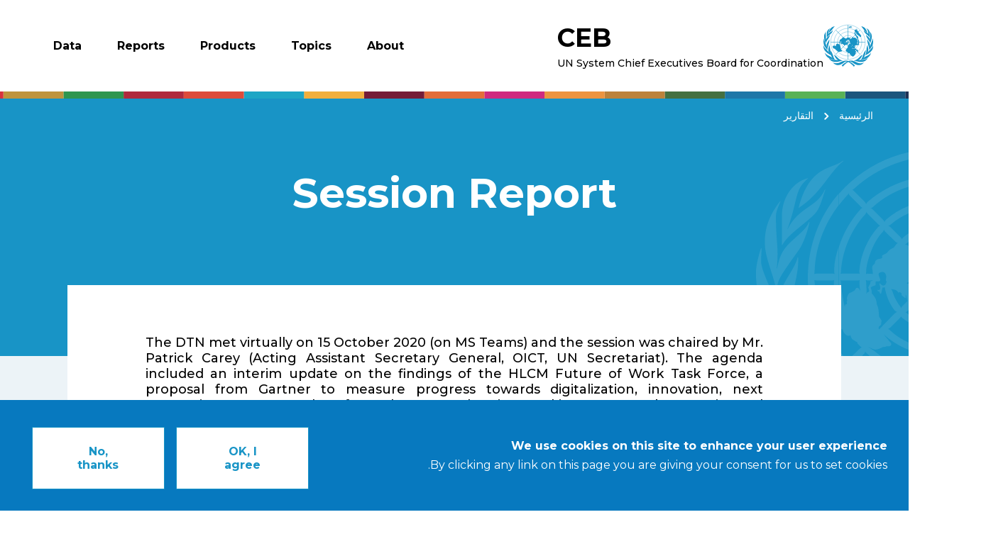

--- FILE ---
content_type: text/html; charset=UTF-8
request_url: https://unsceb.org/ar/node/3729
body_size: 28214
content:
<!DOCTYPE html>
<html lang="ar" dir="rtl" prefix="content: http://purl.org/rss/1.0/modules/content/  dc: http://purl.org/dc/terms/  foaf: http://xmlns.com/foaf/0.1/  og: http://ogp.me/ns#  rdfs: http://www.w3.org/2000/01/rdf-schema#  schema: http://schema.org/  sioc: http://rdfs.org/sioc/ns#  sioct: http://rdfs.org/sioc/types#  skos: http://www.w3.org/2004/02/skos/core#  xsd: http://www.w3.org/2001/XMLSchema# ">
  <head>
    <meta charset="utf-8" />
<script async src="https://www.googletagmanager.com/gtag/js?id=G-MGWZ0VENTT"></script>
<script>window.dataLayer = window.dataLayer || [];function gtag(){dataLayer.push(arguments)};gtag("js", new Date());gtag("set", "developer_id.dMDhkMT", true);gtag("config", "G-MGWZ0VENTT", {"groups":"default","page_placeholder":"PLACEHOLDER_page_location","allow_ad_personalization_signals":false});</script>
<link rel="canonical" href="https://unsceb.org/session-report-375" />
<meta name="Generator" content="Drupal 10 (https://www.drupal.org)" />
<meta name="MobileOptimized" content="width" />
<meta name="HandheldFriendly" content="true" />
<meta name="viewport" content="width=device-width, initial-scale=1.0" />
<style>div#sliding-popup, div#sliding-popup .eu-cookie-withdraw-banner, .eu-cookie-withdraw-tab {background: #0779bf} div#sliding-popup.eu-cookie-withdraw-wrapper { background: transparent; } #sliding-popup h1, #sliding-popup h2, #sliding-popup h3, #sliding-popup p, #sliding-popup label, #sliding-popup div, .eu-cookie-compliance-more-button, .eu-cookie-compliance-secondary-button, .eu-cookie-withdraw-tab { color: #ffffff;} .eu-cookie-withdraw-tab { border-color: #ffffff;}</style>
<link rel="icon" href="/themes/custom/customer/favicon.ico" type="image/vnd.microsoft.icon" />
<link rel="alternate" hreflang="en" href="https://unsceb.org/session-report-375" />

    <title>Session Report | United Nations - CEB</title>
    <link rel="stylesheet" media="all" href="/sites/default/files/css/css_pfylzMKFLxBtSP254wcK9K3TJnAioR9V4j73-lh_68E.css?delta=0&amp;language=ar&amp;theme=customer&amp;include=eJxtyDEOgCAMAMAPoX0SKVCBWKChdOD3urk4XXLRdI1GEzKPgHzo2lx7dmQ-jnFXemnCFXsk-Euf6ELj5QQn5olSFNI0QT6_Oa2LBa5aKDnduqhBQKUHdVIyEg" />
<link rel="stylesheet" media="all" href="/themes/custom/customer/css/normalize.css?t6831i" />
<link rel="stylesheet" media="all" href="/sites/default/files/css/css_Ufi6QFNreGXcANjO-eEIP7GDj-70_BgHBswTI5SJrq4.css?delta=2&amp;language=ar&amp;theme=customer&amp;include=eJxtyDEOgCAMAMAPoX0SKVCBWKChdOD3urk4XXLRdI1GEzKPgHzo2lx7dmQ-jnFXemnCFXsk-Euf6ELj5QQn5olSFNI0QT6_Oa2LBa5aKDnduqhBQKUHdVIyEg" />

    
  </head>
  <body class="not-front path-node page-node-type-report">
        <ul class="skip-link">
      <li><a href="#block-mainnavigation">Skip to Menu</a></li>
      <li><a href="#search-block-form"> Skip to Search</a></li>
      <li><a href="#main-content">Skip to Main content</a></li>
      <li><a href="#footer">Skip to Footer</a></li>
    </ul>


    
      <div class="dialog-off-canvas-main-canvas" data-off-canvas-main-canvas>
    <div class="layout-container">

  

<header class="header" role="banner">

        

<ul class="skip-link">
  <li>
              <a href="#menu-collapsible">Aller au menu</a>
          </li>
  <li>
              <a href="#search">Aller à la recherche</a>
          </li>
  <li>
              <a href="#main-content">Aller au contenu</a>
          </li>
  <li>
              <a href="#footer">Aller au pied de page</a>
          </li>
</ul>
    
  <div class="header-top">
    <div class="header-top-container layout-wrapper">
                    </div>
  </div>

  <div class="header-main">
    <div class="header-main-container layout-wrapper">
      <div class="header-logo">
              <div class="site-logo">
        <!-- @DEV : h1 on home, a on other pages -->
        <a href="/">
          <img src="/themes/custom/customer/logo.svg" alt="UN System Chief Executives Board for Coordination - logo">
          <p>
            <span>CEB</span>UN System Chief Executives Board for Coordination
          </p>
        </a>
      </div>

      
          </div>

      <div class="header-navigation">
              <!-- Path : web/themes/custom/customer/components/collapsible/collapsible.twig -->



<div class="js-collapsible -collapsible menu-collapsible "
     data-collapsible-close="true">

  <button type=button class="js-collapsible-cta -collapsible-cta menu-collapsible-cta"
          aria-controls="menu-content"
          aria-expanded="false">

              <span class="visually-hidden">Menu</span>
          </button>

  <div id="menu-content"
       class="js-collapsible-content -collapsible-content menu-collapsible-content">

                              <div class="region region-navigation">
    <nav role="navigation" aria-labelledby="block-mainnavigation-heading" id="block-mainnavigation" class="block block-menu navigation menu--main">
                        
  <h2 class="visually-hidden" id="block-mainnavigation-heading">Main navigation</h2>
    

                

                            <ul class="menu">
                                    <li class="menu-item expanded">
                          <button class="menu-link no-link" type="button" aria-expanded="false" href="/ar/content/about-0">About</button>
                                          <ul class="menu">
                                    <li class="menu-item">
                          <a href="/ar/node/3393" class="menu-link" data-drupal-link-system-path="node/3393">Board Members</a>
                      </li>
                            <li class="menu-item">
                          <a href="/ar/node/3367" class="menu-link" data-drupal-link-system-path="node/3367">CEB</a>
                      </li>
                            <li class="menu-item">
                          <a href="/ar/node/3475" class="menu-link" data-drupal-link-system-path="node/3475">HLCP</a>
                      </li>
                            <li class="menu-item">
                          <a href="/ar/content/hlcm" class="menu-link" data-drupal-link-system-path="node/3250">HLCM</a>
                      </li>
                            <li class="menu-item">
                          <a href="/ar/content/ceb-secretariat" title="CEB Secretariat" class="menu-link" data-drupal-link-system-path="node/1743">Secretariat</a>
                      </li>
                            <li class="menu-item">
                          <a href="/ar/node/12" class="menu-link" data-drupal-link-system-path="node/12">FAQ</a>
                      </li>
                            <li class="menu-item">
                          <a href="/ar/meeting" class="menu-link" data-drupal-link-system-path="meeting">Meetings</a>
                      </li>
                          </ul>
                  
                      </li>
                            <li class="menu-item">
                          <a href="/ar/node/7" class="menu-link" data-drupal-link-system-path="node/7">Topics</a>
                      </li>
                            <li class="menu-item expanded">
                          <button class="menu-link no-link" type="button" aria-expanded="false" href="/ar/node/9">Products</button>
                                          <ul class="menu">
                                    <li class="menu-item">
                          <a href="/ar/node/9?field_product%5B5%5D=5" class="menu-link" data-drupal-link-query="{&quot;field_product&quot;:{&quot;5&quot;:&quot;5&quot;}}" data-drupal-link-system-path="node/9">Common Approaches</a>
                      </li>
                            <li class="menu-item">
                          <a href="/ar/node/9?field_product%5B5%5D=6" class="menu-link" data-drupal-link-query="{&quot;field_product&quot;:{&quot;5&quot;:&quot;6&quot;}}" data-drupal-link-system-path="node/9">Joint Statements</a>
                      </li>
                            <li class="menu-item">
                          <a href="/ar/node/9?field_product%5B5%5D=7" class="menu-link" data-drupal-link-query="{&quot;field_product&quot;:{&quot;5&quot;:&quot;7&quot;}}" data-drupal-link-system-path="node/9">Publications</a>
                      </li>
                            <li class="menu-item">
                          <a href="/ar/node/9?field_product%5B5%5D=8" class="menu-link" data-drupal-link-query="{&quot;field_product&quot;:{&quot;5&quot;:&quot;8&quot;}}" data-drupal-link-system-path="node/9">Toolkits</a>
                      </li>
                            <li class="menu-item">
                          <a href="/ar/node/9?field_product%5B5%5D=9" class="menu-link" data-drupal-link-query="{&quot;field_product&quot;:{&quot;5&quot;:&quot;9&quot;}}" data-drupal-link-system-path="node/9">UN System Action Plans</a>
                      </li>
                            <li class="menu-item">
                          <a href="/ar/node/9?field_product%5B5%5D=10" class="menu-link" data-drupal-link-query="{&quot;field_product&quot;:{&quot;5&quot;:&quot;10&quot;}}" data-drupal-link-system-path="node/9">UN System Frameworks</a>
                      </li>
                            <li class="menu-item">
                          <a href="/ar/node/9?field_product%5B5%5D=11" class="menu-link" data-drupal-link-query="{&quot;field_product&quot;:{&quot;5&quot;:&quot;11&quot;}}" data-drupal-link-system-path="node/9">UN System Strategies</a>
                      </li>
                          </ul>
                  
                      </li>
                            <li class="menu-item expanded">
                          <button class="menu-link no-link" type="button" aria-expanded="false" href="/ar/node/3464">Reports</button>
                                          <ul class="menu">
                                    <li class="menu-item">
                          <a href="/ar/node/3464?field_mechanism%5B94%5D=94" class="menu-link" data-drupal-link-query="{&quot;field_mechanism&quot;:{&quot;94&quot;:&quot;94&quot;}}" data-drupal-link-system-path="node/3464">CEB Reports</a>
                      </li>
                            <li class="menu-item expanded">
                          <button class="menu-link no-link" type="button" aria-expanded="false" href="/ar/node/3464?field_mechanism%5B96%5D=96">HLCP</button>
                                          <ul class="menu">
                                    <li class="menu-item">
                          <a href="/ar/node/3464?field_mechanism%5B96%5D=96" class="menu-link" data-drupal-link-query="{&quot;field_mechanism&quot;:{&quot;96&quot;:&quot;96&quot;}}" data-drupal-link-system-path="node/3464">HLCP Reports</a>
                      </li>
                            <li class="menu-item">
                          <a href="/ar/node/3464?field_mechanism%5B22%5D=22" class="menu-link" data-drupal-link-query="{&quot;field_mechanism&quot;:{&quot;22&quot;:&quot;22&quot;}}" data-drupal-link-system-path="node/3464">UN-Energy</a>
                      </li>
                            <li class="menu-item">
                          <a href="/ar/node/3464?field_mechanism%5B23%5D=23" class="menu-link" data-drupal-link-query="{&quot;field_mechanism&quot;:{&quot;23&quot;:&quot;23&quot;}}" data-drupal-link-system-path="node/3464">UN-Oceans</a>
                      </li>
                            <li class="menu-item">
                          <a href="/ar/node/3464?field_mechanism%5B24%5D=24" class="menu-link" data-drupal-link-query="{&quot;field_mechanism&quot;:{&quot;24&quot;:&quot;24&quot;}}" data-drupal-link-system-path="node/3464">UN-Water</a>
                      </li>
                          </ul>
                  
                      </li>
                            <li class="menu-item expanded">
                          <button class="menu-link no-link" type="button" aria-expanded="false" href="/ar/node/3464?field_mechanism%5B99%5D=99">HLCM</button>
                                          <ul class="menu">
                                    <li class="menu-item">
                          <a href="/ar/node/3464?field_mechanism%5B99%5D=99" class="menu-link" data-drupal-link-query="{&quot;field_mechanism&quot;:{&quot;99&quot;:&quot;99&quot;}}" data-drupal-link-system-path="node/3464">HLCM Reports</a>
                      </li>
                            <li class="menu-item">
                          <a href="/ar/node/3464?field_mechanism%5B103%5D=103" class="menu-link" data-drupal-link-query="{&quot;field_mechanism&quot;:{&quot;103&quot;:&quot;103&quot;}}" data-drupal-link-system-path="node/3464">Digital &amp; Technology Network (DTN)</a>
                      </li>
                            <li class="menu-item">
                          <a href="/ar/node/3464?field_mechanism%5B92%5D=92" class="menu-link" data-drupal-link-query="{&quot;field_mechanism&quot;:{&quot;92&quot;:&quot;92&quot;}}" data-drupal-link-system-path="node/3464">Finance &amp; Budget Network (FBN)</a>
                      </li>
                            <li class="menu-item">
                          <a href="/ar/node/3464?field_mechanism%5B93%5D=93" class="menu-link" data-drupal-link-query="{&quot;field_mechanism&quot;:{&quot;93&quot;:&quot;93&quot;}}" data-drupal-link-system-path="node/3464">Human Resources Network (HRN)</a>
                      </li>
                            <li class="menu-item">
                          <a href="/ar/node/3464?field_mechanism%5B104%5D=104&amp;field_mechanism%5B435%5D=435" class="menu-link" data-drupal-link-query="{&quot;field_mechanism&quot;:{&quot;104&quot;:&quot;104&quot;,&quot;435&quot;:&quot;435&quot;}}" data-drupal-link-system-path="node/3464">Supply Chain Network (SCN)</a>
                      </li>
                          </ul>
                  
                      </li>
                          </ul>
                  
                      </li>
                            <li class="menu-item expanded">
                          <button class="menu-link no-link" type="button" aria-expanded="false" href="">Data</button>
                                          <ul class="menu">
                                    <li class="menu-item">
                          <a href="/ar/node/13" class="menu-link" data-drupal-link-system-path="node/13">Human Resources Statistics</a>
                      </li>
                            <li class="menu-item">
                          <a href="/ar/node/28" class="menu-link" data-drupal-link-system-path="node/28">Finance and Budget Statistics</a>
                      </li>
                            <li class="menu-item">
                          <a href="/ar/node/5" class="menu-link" data-drupal-link-system-path="node/5">Procurement Statistics</a>
                      </li>
                            <li class="menu-item">
                          <a href="/ar/node/3654" class="menu-link" data-drupal-link-system-path="node/3654">Download</a>
                      </li>
                          </ul>
                  
                      </li>
                          </ul>
                  


    </nav>

  </div>

                    </div>

</div>

          </div>
    </div>
  </div>

</header>

  <main role="main" id="main-content">

          <div class="layout-heading">
          <div class="region region-heading">
    <div id="block-pagetitle" class="block block-core block-page-title-block">
      
        
          
  

<div class="heading">
  <div class="heading-container layout-wrapper">
          <div class="block block-system block-system-breadcrumb-block">
      
        
            <nav role="navigation" aria-labelledby="system-breadcrumb" class="breadcrumb">
    <h2 id="system-breadcrumb" class="visually-hidden">مسار التنقل</h2>
    <ol>
          <li>
                  <a href="/ar">الرئيسية</a>
              </li>
          <li>
                  <a href="/ar/node/8">التقارير</a>
              </li>
        </ol>
  </nav>

      </div>

    
    <div class="heading-content">
      <h1 class="page-title">
<span>Session Report</span>
</h1>    </div>
  </div>
</div>


      </div>

  </div>

      </div>    
    <div class="content-wrapper ">
      <div class="layout-content">
          <div class="region region-content">
    <div data-drupal-messages-fallback class="hidden"></div><div id="block-mainpagecontent" class="block block-system block-system-main-block">
      
        
          


<!-- @DEV : Twig block "class" should be used to add background class  ex : bg-white(white and padding)-->
<!-- @DEV : Add .bg-A on Related content section -->
<!-- @DEV : Add .full-width on Related resources section -->
<!-- @DEV : Add .layout-separator on Documents section -->
<!-- @DEV : Add .has-teaser on financial and human resources statistics list pages -->
<section class="section bg-white">

  
      
<div class="paragraph paragraph--type--text paragraph--view-mode--default">
  <div class="text-formatted">
          <p>The DTN met virtually on 15 October 2020 (on MS Teams) and the session was chaired by Mr. Patrick Carey (Acting Assistant Secretary General, OICT, UN Secretariat). The agenda included an interim update on the findings of the HLCM Future of Work Task Force, a proposal from Gartner to measure progress towards digitalization, innovation, next generation ERP, an update from the ICT Federation working group, cybersecurity and Multi-Factor Authentication. Due to time constraints, no DTN subgroups presented, postponed instead until next session. All DTN subgroups were requested to prepare to update the DTN at its next session. Members were reminded that the DTN Chairs can task subgroups with focused requests if raised by membership. The agenda was adopted without changes and the first item addressed the election of a DTN Co-Chair.</p>

      </div>
</div>



    
  <ul class="tags field field--name-field-topics field--type-entity-reference field--label-hidden field__items">
        <li class="tags-item type-topics field__item">COVID-19 Response</li>
        <li class="tags-item type-topics field__item">Cybersecurity</li>
        <li class="tags-item type-topics field__item">Innovation</li>
        <li class="tags-item type-topics field__item">New Technologies</li>
  </ul>

    
  <ul class="tags field field--name-field-mechanism field--type-entity-reference field--label-hidden field__items">
        <li class="tags-item type-units field__item">Digital &amp; Technology Network (DTN)</li>
  </ul>

    
  <ul class="tags field field--name-field-report field--type-entity-reference field--label-hidden field__items">
        <li class="tags-item type-reports field__item">Session report</li>
  </ul>

          

<!-- @DEV : Twig block "class" should be used to add background class  ex : bg-white(white and padding)-->
<!-- @DEV : Add .bg-A on Related content section -->
<!-- @DEV : Add .full-width on Related resources section -->
<!-- @DEV : Add .layout-separator on Documents section -->
<!-- @DEV : Add .has-teaser on financial and human resources statistics list pages -->
<section class="section layout-separator">

      <h2 class="section-title">
      <!-- @DEV : Twig block "title" should be used for Documents & Related content/resources-->
      Documents    </h2>
  
            <ul class="list">
            <li class="media media--type-document media--view-mode-attached">
  
      

<div class="document">
  <div class="document-content">
    <p class="document-title">
      20201109 DTN Meeting Summary.pdf    </p>
    <p class="document-info">
    <span class="document-format">
      PDF     </span>
      <span class="document-separator">|</span>
      <span class="document-weight">
      317.26 كيلوبايت    </span>
    </p>
  </div>

  <div class="document-cta">
            <a target="_blank" href="https://unsceb.org/sites/default/files/2022-06/20201109%20DTN%20Meeting%20Summary.pdf">Download</a>
        </div>
</div>
  </li>

          </ul>
        
</section>
    
    
  
</section>



      </div>

  </div>

      </div>    </div>

  </main>

  

<footer class="footer" id="footer" role="contentinfo">

  <div class="footer-container layout-wrapper">

          <!-- Path: web/themes/custom/customer/components/back-to-top/back-to-top.twig -->



<a class="back-to-top" href="#">
      <span class="visually-hidden">Retour haut de page</span>
  </a>

    
    <div class="footer-logo">
      <div class="footer-logo-img">
              <img src="/themes/custom/customer/logo.svg" alt="UN System Chief Executives Board for Coordination - logo">
          </div>

      <p class="footer-logo-txt">
                  <span>CEB</span>UN System Chief Executives Board for Coordination
              </p>
    </div>

                      <div class="region region-footer">
    <nav role="navigation" aria-labelledby="block-footer-heading" id="block-footer" class="block block-menu navigation menu--footer">
                        
  <h2 class="visually-hidden" id="block-footer-heading">Footer</h2>
    

                
              <ul class="menu">
                    <li class="menu-item">
        <a href="/ar/node/3355" class="menu-link" data-drupal-link-system-path="node/3355">Copyright</a>
              </li>
                <li class="menu-item">
        <a href="/ar/node/3354" class="menu-link" data-drupal-link-system-path="node/3354">Legal Notice</a>
              </li>
                <li class="menu-item">
        <a href="/ar/form/contact" class="menu-link" data-drupal-link-system-path="webform/contact">Contact</a>
              </li>
        </ul>
  


    </nav>

  </div>

            </div>

</footer>

</div>
  </div>

    
    <script type="application/json" data-drupal-selector="drupal-settings-json">{"path":{"baseUrl":"\/","pathPrefix":"ar\/","currentPath":"node\/3729","currentPathIsAdmin":false,"isFront":false,"currentLanguage":"ar"},"pluralDelimiter":"\u0003","suppressDeprecationErrors":true,"google_analytics":{"account":"G-MGWZ0VENTT","trackOutbound":true,"trackMailto":true,"trackTel":true,"trackDownload":true,"trackDownloadExtensions":"7z|aac|arc|arj|asf|asx|avi|bin|csv|doc(x|m)?|dot(x|m)?|exe|flv|gif|gz|gzip|hqx|jar|jpe?g|js|mp(2|3|4|e?g)|mov(ie)?|msi|msp|pdf|phps|png|ppt(x|m)?|pot(x|m)?|pps(x|m)?|ppam|sld(x|m)?|thmx|qtm?|ra(m|r)?|sea|sit|tar|tgz|torrent|txt|wav|wma|wmv|wpd|xls(x|m|b)?|xlt(x|m)|xlam|xml|z|zip"},"eu_cookie_compliance":{"cookie_policy_version":"1.0.0","popup_enabled":true,"popup_agreed_enabled":false,"popup_hide_agreed":false,"popup_clicking_confirmation":false,"popup_scrolling_confirmation":false,"popup_html_info":"\u003Cdiv aria-labelledby=\u0022popup-text\u0022  class=\u0022eu-cookie-compliance-banner eu-cookie-compliance-banner-info eu-cookie-compliance-banner--opt-in\u0022\u003E\n  \u003Cdiv class=\u0022popup-content info eu-cookie-compliance-content\u0022\u003E\n        \u003Cdiv id=\u0022popup-text\u0022 class=\u0022eu-cookie-compliance-message\u0022 role=\u0022document\u0022\u003E\n      \u003Ch2\u003EWe use cookies on this site to enhance your user experience\u003C\/h2\u003E\n\u003Cp\u003EBy clicking any link on this page you are giving your consent for us to set cookies.\u003C\/p\u003E\n\n          \u003C\/div\u003E\n\n    \n    \u003Cdiv id=\u0022popup-buttons\u0022 class=\u0022eu-cookie-compliance-buttons\u0022\u003E\n            \u003Cbutton type=\u0022button\u0022 class=\u0022agree-button eu-cookie-compliance-secondary-button\u0022\u003EOK, I agree\u003C\/button\u003E\n              \u003Cbutton type=\u0022button\u0022 class=\u0022decline-button eu-cookie-compliance-default-button\u0022\u003ENo, thanks\u003C\/button\u003E\n          \u003C\/div\u003E\n  \u003C\/div\u003E\n\u003C\/div\u003E","use_mobile_message":false,"mobile_popup_html_info":"\u003Cdiv aria-labelledby=\u0022popup-text\u0022  class=\u0022eu-cookie-compliance-banner eu-cookie-compliance-banner-info eu-cookie-compliance-banner--opt-in\u0022\u003E\n  \u003Cdiv class=\u0022popup-content info eu-cookie-compliance-content\u0022\u003E\n        \u003Cdiv id=\u0022popup-text\u0022 class=\u0022eu-cookie-compliance-message\u0022 role=\u0022document\u0022\u003E\n      \n          \u003C\/div\u003E\n\n    \n    \u003Cdiv id=\u0022popup-buttons\u0022 class=\u0022eu-cookie-compliance-buttons\u0022\u003E\n            \u003Cbutton type=\u0022button\u0022 class=\u0022agree-button eu-cookie-compliance-secondary-button\u0022\u003EOK, I agree\u003C\/button\u003E\n              \u003Cbutton type=\u0022button\u0022 class=\u0022decline-button eu-cookie-compliance-default-button\u0022\u003ENo, thanks\u003C\/button\u003E\n          \u003C\/div\u003E\n  \u003C\/div\u003E\n\u003C\/div\u003E","mobile_breakpoint":768,"popup_html_agreed":false,"popup_use_bare_css":false,"popup_height":"auto","popup_width":"100%","popup_delay":1000,"popup_link":"\/ar","popup_link_new_window":true,"popup_position":false,"fixed_top_position":true,"popup_language":"ar","store_consent":false,"better_support_for_screen_readers":false,"cookie_name":"","reload_page":false,"domain":"","domain_all_sites":null,"popup_eu_only":false,"popup_eu_only_js":false,"cookie_lifetime":100,"cookie_session":0,"set_cookie_session_zero_on_disagree":0,"disagree_do_not_show_popup":false,"method":"opt_in","automatic_cookies_removal":true,"allowed_cookies":"","withdraw_markup":"\u003Cbutton type=\u0022button\u0022 class=\u0022eu-cookie-withdraw-tab\u0022\u003EPrivacy settings\u003C\/button\u003E\n\u003Cdiv aria-labelledby=\u0022popup-text\u0022 class=\u0022eu-cookie-withdraw-banner\u0022\u003E\n  \u003Cdiv class=\u0022popup-content info eu-cookie-compliance-content\u0022\u003E\n    \u003Cdiv id=\u0022popup-text\u0022 class=\u0022eu-cookie-compliance-message\u0022 role=\u0022document\u0022\u003E\n      \u003Ch2\u003EWe use cookies on this site to enhance your user experience\u003C\/h2\u003E\n\u003Cp\u003EYou have given your consent for us to set cookies.\u003C\/p\u003E\n\n    \u003C\/div\u003E\n    \u003Cdiv id=\u0022popup-buttons\u0022 class=\u0022eu-cookie-compliance-buttons\u0022\u003E\n      \u003Cbutton type=\u0022button\u0022 class=\u0022eu-cookie-withdraw-button \u0022\u003EWithdraw consent\u003C\/button\u003E\n    \u003C\/div\u003E\n  \u003C\/div\u003E\n\u003C\/div\u003E","withdraw_enabled":false,"reload_options":0,"reload_routes_list":"","withdraw_button_on_info_popup":null,"cookie_categories":[],"cookie_categories_details":[],"enable_save_preferences_button":null,"cookie_value_disagreed":"0","cookie_value_agreed_show_thank_you":"1","cookie_value_agreed":"2","containing_element":"body","settings_tab_enabled":false,"olivero_primary_button_classes":"","olivero_secondary_button_classes":"","close_button_action":"close_banner","open_by_default":true,"modules_allow_popup":true,"hide_the_banner":false,"geoip_match":true,"unverified_scripts":[]},"user":{"uid":0,"permissionsHash":"b5333c74b5bf81f284549e62cd0720054071e3a6355a98d40b642fe92aa7fe72"}}</script>
<script src="/core/assets/vendor/jquery/jquery.min.js?v=3.7.1"></script>
<script src="/core/assets/vendor/once/once.min.js?v=1.0.1"></script>
<script src="/sites/default/files/languages/ar_EwK29rYW0Dy18LNhvxUisVTUHGF-efW25WG_Oj7dhdk.js?t6831i"></script>
<script src="/core/misc/drupalSettingsLoader.js?v=10.5.6"></script>
<script src="/core/misc/drupal.js?v=10.5.6"></script>
<script src="/core/misc/drupal.init.js?v=10.5.6"></script>
<script src="/themes/custom/customer/component/back-to-top/back-to-top.js?t6831i"></script>
<script src="/themes/custom/customer/component/menu/menu.js?t6831i"></script>
<script src="/libraries/fitvids/jquery.fitvids.js?t6831i"></script>
<script src="/themes/custom/customer/js/resize-videos.js?t6831i"></script>
<script src="/themes/custom/ecedi/js/collapsible/collapsible.js?t6831i"></script>
<script src="/themes/custom/ecedi/js/helpers.js?t6831i"></script>
<script src="/modules/contrib/eu_cookie_compliance/js/eu_cookie_compliance.min.js?t6831i"></script>
<script src="/modules/contrib/google_analytics/js/google_analytics.js?v=10.5.6"></script>

  </body>
</html>


--- FILE ---
content_type: application/javascript
request_url: https://unsceb.org/themes/custom/customer/component/menu/menu.js?t6831i
body_size: 3311
content:
/**
 * @file
 * Script for menu opening on click.
 *
 * Uses Drupal.behaviors.
 *
 * @see customer/README.md
 * @see https://www.drupal.org/docs/8/api/javascript-api/javascript-api-overview
 */

'use strict';

(function (Drupal, $, once) {

  Drupal.behaviors.menuOpen = {
    attach: function (context) {

      // Use the jQuery once plugin to execute code once.
      $(once('menu-open', 'body', context)).each(function() {
      // $('body', context).once('menu-open').each(function () {

        $('button.menu-link.no-link').attr('aria-expanded', 'false');

        // Open on click on items.
        $('body').on('click', '.menu-link.no-link', function (event) {
          var $target = $(event.target);
          var $item = $target.closest('.menu-item');

          // Only if the item has a submenu.
          if ($item.find('.menu').length > 0) {
            // Is not opened : close others and open this item.
            if (!$item.is('.is-open')) {
              $item.siblings('.menu-item.is-open').removeClass('is-open').find('> .menu-link.no-link').attr('aria-expanded', 'false');
              $item.addClass('is-open').find('> .menu-link.no-link').attr('aria-expanded', 'true');
            }
            else {
              $item.removeClass('is-open').find('> .menu-link.no-link').attr('aria-expanded', 'false');
            }

            // Prevent opening link.
            //return false;
          }
        });

        // Close on click somewhere else.
        $('body').on('click focusin', function (event) {
          var $target = $(event.target);
          var $item = $target.closest('.menu-item');

          // If focus outside the menu : close all.
          if ($item.length === 0) {
            $('.menu-item.is-open').removeClass('is-open').find('> .menu-link.no-link').attr('aria-expanded', 'false');
          }
          else {
            // Inside a menu-item, close the siblings (for keyboard navigation).
            $item.siblings('.menu-item.is-open').removeClass('is-open').find('> .menu-link.no-link').attr('aria-expanded', 'false');

            // open parent
            $('body .keep-opened').each(function(i, e) {
              var $parent = $(e).parents('.menu-item')[1];
              $($parent).addClass('is-open');
            });
          }
        });

        // Add class on body to prevent scroll.
        $('body').on('click', '.menu-collapsible-cta', function (event) {
          $('body').toggleClass('menu-mobile-open');
        });


        $('body .keep-opened').each(function(i, e) {

          // open parent
          var $parent = $(e).parents('.menu-item')[1];
          $($parent).addClass('is-open');

          // make the button a link
          var $link = $($parent).find('button.menu-link');
          $($link).click(function() {
            window.location.href= $link.attr('href');
          });

          // add prefix
          var $prefix = $('<span></span>');
          $prefix.css('font-family', '"icomoon", sans-serif');
          $prefix.css('font-size', '0.7em');
          $prefix.css('transform', 'rotate(90deg)');
          $prefix.css('display', 'inline-block');
          $prefix.css('margin-right', '5px');
          $(e).prepend($prefix);

        });

      });
    }
  };

}(Drupal, jQuery, once));
